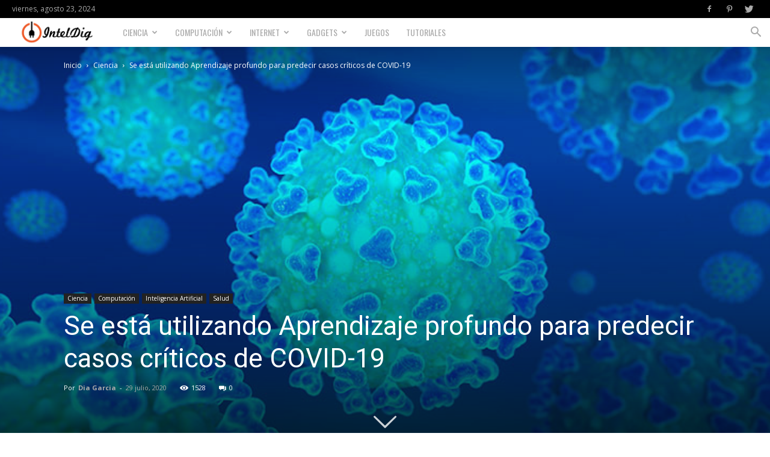

--- FILE ---
content_type: text/html; charset=UTF-8
request_url: https://inteldig.com/2020/07/se-esta-utilizando-aprendizaje-profundo-para-predecir-casos-criticos-de-covid-19/
body_size: 19178
content:
<!doctype html > <!--[if IE 8]><html class="ie8" lang="en"> <![endif]--> <!--[if IE 9]><html class="ie9" lang="en"> <![endif]--> <!--[if gt IE 8]><!--><html lang="es" prefix="og: http://ogp.me/ns#"> <!--<![endif]--><head><!--[if IE]><![endif]--><link rel="stylesheet" href="//fonts.googleapis.com/css?family=Oswald%3A400%2C800%7COpen+Sans%3A300italic%2C400%2C400italic%2C600%2C600italic%2C700%2C800%7CRoboto%3A300%2C400%2C400italic%2C500%2C500italic%2C700%2C900%2C800"/><title>Se está utilizando Aprendizaje profundo para predecir casos críticos de COVID-19 - IntelDig</title><meta charset="UTF-8"/><meta name="viewport" content="width=device-width, initial-scale=1.0"><link rel="pingback" href="https://inteldig.com/xmlrpc.php"/><meta property="og:image" content="https://inteldig.com/wp-content/uploads/2020/07/coronavirus-covid-19-virusfreepik.jpg"/><link rel="canonical" href="https://inteldig.com/2020/07/se-esta-utilizando-aprendizaje-profundo-para-predecir-casos-criticos-de-covid-19/"/><meta property="og:locale" content="es_ES"/><meta property="og:type" content="article"/><meta property="og:title" content="Se está utilizando Aprendizaje profundo para predecir casos críticos de COVID-19 - IntelDig"/><meta property="og:description" content="Investigadores de Tencent, junto con otros científicos chinos, están utilizando el aprendizaje profundo para predecir casos críticos de COVID-19. Los científicos de todo el mundo están haciendo esfuerzos asombrosos para aumentar la comprensión del coronavirus y la forma de combatirlo. Gracias a sus hallazgos, se ha descubierto que los medicamentos existentes aumentan la probabilidad de &hellip;"/><meta property="og:url" content="https://inteldig.com/2020/07/se-esta-utilizando-aprendizaje-profundo-para-predecir-casos-criticos-de-covid-19/"/><meta property="og:site_name" content="IntelDig"/><meta property="article:publisher" content="https://www.facebook.com/IntelDig/"/><meta property="article:tag" content="aprendizaje automático"/><meta property="article:tag" content="aprendizaje profundo"/><meta property="article:tag" content="Coronavirus"/><meta property="article:tag" content="Covid-19"/><meta property="article:tag" content="IA"/><meta property="article:tag" content="pandemia"/><meta property="article:section" content="Ciencia"/><meta property="article:published_time" content="2020-07-29T11:15:08-04:00"/><meta property="article:modified_time" content="2020-07-29T11:15:10-04:00"/><meta property="og:updated_time" content="2020-07-29T11:15:10-04:00"/><meta property="og:image" content="https://inteldig.com/wp-content/uploads/2020/07/coronavirus-covid-19-virusfreepik.jpg"/><meta property="og:image:secure_url" content="https://inteldig.com/wp-content/uploads/2020/07/coronavirus-covid-19-virusfreepik.jpg"/><meta property="og:image:width" content="814"/><meta property="og:image:height" content="407"/><meta name="twitter:card" content="summary_large_image"/><meta name="twitter:description" content="Investigadores de Tencent, junto con otros científicos chinos, están utilizando el aprendizaje profundo para predecir casos críticos de COVID-19. Los científicos de todo el mundo están haciendo esfuerzos asombrosos para aumentar la comprensión del coronavirus y la forma de combatirlo. Gracias a sus hallazgos, se ha descubierto que los medicamentos existentes aumentan la probabilidad de [&hellip;]"/><meta name="twitter:title" content="Se está utilizando Aprendizaje profundo para predecir casos críticos de COVID-19 - IntelDig"/><meta name="twitter:site" content="@inteldig"/><meta name="twitter:image" content="https://inteldig.com/wp-content/uploads/2020/07/coronavirus-covid-19-virusfreepik.jpg"/><meta name="twitter:creator" content="@inteldig"/> <script type='application/ld+json'>{"@context":"http:\/\/schema.org","@type":"WebSite","@id":"#website","url":"https:\/\/inteldig.com\/","name":"IntelDig","potentialAction":{"@type":"SearchAction","target":"https:\/\/inteldig.com\/?s={search_term_string}","query-input":"required name=search_term_string"}}</script> <script type='application/ld+json'>{"@context":"http:\/\/schema.org","@type":"Organization","url":"https:\/\/inteldig.com\/2020\/07\/se-esta-utilizando-aprendizaje-profundo-para-predecir-casos-criticos-de-covid-19\/","sameAs":["https:\/\/www.facebook.com\/IntelDig\/","https:\/\/twitter.com\/inteldig"],"@id":"#organization","name":"IntelDig","logo":"https:\/\/www.inteldig.com\/wp-content\/uploads\/2017\/06\/intel.jpg"}</script> <link rel='dns-prefetch' href='//fonts.googleapis.com'/><link rel='dns-prefetch' href='//s.w.org'/><link rel="alternate" type="application/rss+xml" title="IntelDig &raquo; Feed" href="https://inteldig.com/feed/"/><link rel="alternate" type="application/rss+xml" title="IntelDig &raquo; RSS de los comentarios" href="https://inteldig.com/comments/feed/"/><link rel="alternate" type="application/rss+xml" title="IntelDig &raquo; Se está utilizando Aprendizaje profundo para predecir casos críticos de COVID-19 RSS de los comentarios" href="https://inteldig.com/2020/07/se-esta-utilizando-aprendizaje-profundo-para-predecir-casos-criticos-de-covid-19/feed/"/> <script type="f4820b9f4026e9c3f24cbc3e-text/javascript">window._wpemojiSettings={"baseUrl":"https:\/\/s.w.org\/images\/core\/emoji\/11.2.0\/72x72\/","ext":".png","svgUrl":"https:\/\/s.w.org\/images\/core\/emoji\/11.2.0\/svg\/","svgExt":".svg","source":{"concatemoji":"https:\/\/inteldig.com\/wp-includes\/js\/wp-emoji-release.min.js"}};!function(e,a,t){var n,r,o,i=a.createElement("canvas"),p=i.getContext&&i.getContext("2d");function s(e,t){var a=String.fromCharCode;p.clearRect(0,0,i.width,i.height),p.fillText(a.apply(this,e),0,0);e=i.toDataURL();return p.clearRect(0,0,i.width,i.height),p.fillText(a.apply(this,t),0,0),e===i.toDataURL()}function c(e){var t=a.createElement("script");t.src=e,t.defer=t.type="text/javascript",a.getElementsByTagName("head")[0].appendChild(t)}for(o=Array("flag","emoji"),t.supports={everything:!0,everythingExceptFlag:!0},r=0;r<o.length;r++)t.supports[o[r]]=function(e){if(!p||!p.fillText)return!1;switch(p.textBaseline="top",p.font="600 32px Arial",e){case"flag":return s([55356,56826,55356,56819],[55356,56826,8203,55356,56819])?!1:!s([55356,57332,56128,56423,56128,56418,56128,56421,56128,56430,56128,56423,56128,56447],[55356,57332,8203,56128,56423,8203,56128,56418,8203,56128,56421,8203,56128,56430,8203,56128,56423,8203,56128,56447]);case"emoji":return!s([55358,56760,9792,65039],[55358,56760,8203,9792,65039])}return!1}(o[r]),t.supports.everything=t.supports.everything&&t.supports[o[r]],"flag"!==o[r]&&(t.supports.everythingExceptFlag=t.supports.everythingExceptFlag&&t.supports[o[r]]);t.supports.everythingExceptFlag=t.supports.everythingExceptFlag&&!t.supports.flag,t.DOMReady=!1,t.readyCallback=function(){t.DOMReady=!0},t.supports.everything||(n=function(){t.readyCallback()},a.addEventListener?(a.addEventListener("DOMContentLoaded",n,!1),e.addEventListener("load",n,!1)):(e.attachEvent("onload",n),a.attachEvent("onreadystatechange",function(){"complete"===a.readyState&&t.readyCallback()})),(n=t.source||{}).concatemoji?c(n.concatemoji):n.wpemoji&&n.twemoji&&(c(n.twemoji),c(n.wpemoji)))}(window,document,window._wpemojiSettings);</script> <script type="f4820b9f4026e9c3f24cbc3e-text/javascript">advanced_ads_ready=function(){var fns=[],listener,doc=typeof document==="object"&&document,hack=doc&&doc.documentElement.doScroll,domContentLoaded="DOMContentLoaded",loaded=doc&&(hack?/^loaded|^c/:/^loaded|^i|^c/).test(doc.readyState);if(!loaded&&doc){listener=function(){doc.removeEventListener(domContentLoaded,listener);window.removeEventListener("load",listener);loaded=1;while(listener=fns.shift())listener()};doc.addEventListener(domContentLoaded,listener);window.addEventListener("load",listener)}return function(fn){loaded?setTimeout(fn,0):fns.push(fn)}}();</script><style type="text/css">img.wp-smiley,img.emoji{display:inline!important;border:none!important;box-shadow:none!important;height:1em!important;width:1em!important;margin:0 .07em!important;vertical-align:-.1em!important;background:none!important;padding:0!important}</style><link rel='stylesheet' id='wp-block-library-css' href='https://inteldig.com/wp-includes/css/dist/block-library/style.min.css' type='text/css' media='all'/><link rel='stylesheet' id='td-theme-css' href='https://inteldig.com/wp-content/themes/Newspaper/style.css?ver=9.1' type='text/css' media='all'/><link rel='stylesheet' id='td-theme-demo-style-css' href='https://inteldig.com/wp-content/themes/Newspaper/includes/demos/gadgets/demo_style.css?ver=9.1' type='text/css' media='all'/> <script type="f4820b9f4026e9c3f24cbc3e-text/javascript">if(document.location.protocol!="https:"){document.location=document.URL.replace(/^http:/i,"https:");}</script><script type="f4820b9f4026e9c3f24cbc3e-text/javascript" src='https://inteldig.com/wp-includes/js/jquery/jquery.js?ver=1.12.4'></script> <script type="f4820b9f4026e9c3f24cbc3e-text/javascript" src='https://inteldig.com/wp-includes/js/jquery/jquery-migrate.min.js?ver=1.4.1'></script> <link rel='https://api.w.org/' href='https://inteldig.com/wp-json/'/><link rel="EditURI" type="application/rsd+xml" title="RSD" href="https://inteldig.com/xmlrpc.php?rsd"/><link rel="wlwmanifest" type="application/wlwmanifest+xml" href="https://inteldig.com/wp-includes/wlwmanifest.xml"/><meta name="generator" content="WordPress 5.1.19"/><link rel='shortlink' href='https://inteldig.com/?p=28929'/><link rel="alternate" type="application/json+oembed" href="https://inteldig.com/wp-json/oembed/1.0/embed?url=https%3A%2F%2Finteldig.com%2F2020%2F07%2Fse-esta-utilizando-aprendizaje-profundo-para-predecir-casos-criticos-de-covid-19%2F"/><link rel="alternate" type="text/xml+oembed" href="https://inteldig.com/wp-json/oembed/1.0/embed?url=https%3A%2F%2Finteldig.com%2F2020%2F07%2Fse-esta-utilizando-aprendizaje-profundo-para-predecir-casos-criticos-de-covid-19%2F&#038;format=xml"/> <!--[if lt IE 9]><script src="https://cdnjs.cloudflare.com/ajax/libs/html5shiv/3.7.3/html5shiv.js"></script><![endif]--><link rel="amphtml" href="https://inteldig.com/2020/07/se-esta-utilizando-aprendizaje-profundo-para-predecir-casos-criticos-de-covid-19/amp/">  <script type="f4820b9f4026e9c3f24cbc3e-text/javascript">var tdBlocksArray=[];function tdBlock(){this.id='';this.block_type=1;this.atts='';this.td_column_number='';this.td_current_page=1;this.post_count=0;this.found_posts=0;this.max_num_pages=0;this.td_filter_value='';this.is_ajax_running=false;this.td_user_action='';this.header_color='';this.ajax_pagination_infinite_stop='';}(function(){var htmlTag=document.getElementsByTagName("html")[0];if(navigator.userAgent.indexOf("MSIE 10.0")>-1){htmlTag.className+=' ie10';}if(!!navigator.userAgent.match(/Trident.*rv\:11\./)){htmlTag.className+=' ie11';}if(navigator.userAgent.indexOf("Edge")>-1){htmlTag.className+=' ieEdge';}if(/(iPad|iPhone|iPod)/g.test(navigator.userAgent)){htmlTag.className+=' td-md-is-ios';}var user_agent=navigator.userAgent.toLowerCase();if(user_agent.indexOf("android")>-1){htmlTag.className+=' td-md-is-android';}if(-1!==navigator.userAgent.indexOf('Mac OS X')){htmlTag.className+=' td-md-is-os-x';}if(/chrom(e|ium)/.test(navigator.userAgent.toLowerCase())){htmlTag.className+=' td-md-is-chrome';}if(-1!==navigator.userAgent.indexOf('Firefox')){htmlTag.className+=' td-md-is-firefox';}if(-1!==navigator.userAgent.indexOf('Safari')&&-1===navigator.userAgent.indexOf('Chrome')){htmlTag.className+=' td-md-is-safari';}if(-1!==navigator.userAgent.indexOf('IEMobile')){htmlTag.className+=' td-md-is-iemobile';}})();var tdLocalCache={};(function(){"use strict";tdLocalCache={data:{},remove:function(resource_id){delete tdLocalCache.data[resource_id];},exist:function(resource_id){return tdLocalCache.data.hasOwnProperty(resource_id)&&tdLocalCache.data[resource_id]!==null;},get:function(resource_id){return tdLocalCache.data[resource_id];},set:function(resource_id,cachedData){tdLocalCache.remove(resource_id);tdLocalCache.data[resource_id]=cachedData;}};})();var td_viewport_interval_list=[{"limitBottom":767,"sidebarWidth":228},{"limitBottom":1018,"sidebarWidth":300},{"limitBottom":1140,"sidebarWidth":324}];var td_animation_stack_effect="type0";var tds_animation_stack=true;var td_animation_stack_specific_selectors=".entry-thumb, img";var td_animation_stack_general_selectors=".td-animation-stack img, .td-animation-stack .entry-thumb, .post img";var td_ajax_url="https:\/\/inteldig.com\/wp-admin\/admin-ajax.php?td_theme_name=Newspaper&v=9.1";var td_get_template_directory_uri="https:\/\/inteldig.com\/wp-content\/themes\/Newspaper";var tds_snap_menu="smart_snap_always";var tds_logo_on_sticky="show_header_logo";var tds_header_style="5";var td_please_wait="Por favor espera...";var td_email_user_pass_incorrect="Usuario o contrase\u00f1a incorrecta!";var td_email_user_incorrect="Correo electr\u00f3nico o nombre de usuario incorrecto!";var td_email_incorrect="Correo electr\u00f3nico incorrecto!";var tds_more_articles_on_post_enable="";var tds_more_articles_on_post_time_to_wait="";var tds_more_articles_on_post_pages_distance_from_top=0;var tds_theme_color_site_wide="#f45511";var tds_smart_sidebar="enabled";var tdThemeName="Newspaper";var td_magnific_popup_translation_tPrev="Anterior (tecla de flecha izquierda)";var td_magnific_popup_translation_tNext="Siguiente (tecla de flecha derecha)";var td_magnific_popup_translation_tCounter="%curr% de %total%";var td_magnific_popup_translation_ajax_tError="El contenido de %url% no pudo cargarse.";var td_magnific_popup_translation_image_tError="La imagen #%curr% no pudo cargarse.";var tdDateNamesI18n={"month_names":["enero","febrero","marzo","abril","mayo","junio","julio","agosto","septiembre","octubre","noviembre","diciembre"],"month_names_short":["Ene","Feb","Mar","Abr","May","Jun","Jul","Ago","Sep","Oct","Nov","Dic"],"day_names":["domingo","lunes","martes","mi\u00e9rcoles","jueves","viernes","s\u00e1bado"],"day_names_short":["dom","lun","mar","mi\u00e9","jue","vie","s\u00e1b"]};var td_ad_background_click_link="";var td_ad_background_click_target="";</script> <style>.td-header-wrap .black-menu .sf-menu>.current-menu-item>a,.td-header-wrap .black-menu .sf-menu>.current-menu-ancestor>a,.td-header-wrap .black-menu .sf-menu>.current-category-ancestor>a,.td-header-wrap .black-menu .sf-menu>li>a:hover,.td-header-wrap .black-menu .sf-menu>.sfHover>a,.td-header-style-12 .td-header-menu-wrap-full,.sf-menu>.current-menu-item>a:after,.sf-menu>.current-menu-ancestor>a:after,.sf-menu>.current-category-ancestor>a:after,.sf-menu>li:hover>a:after,.sf-menu>.sfHover>a:after,.td-header-style-12 .td-affix,.header-search-wrap .td-drop-down-search:after,.header-search-wrap .td-drop-down-search .btn:hover,input[type="submit"]:hover,.td-read-more a,.td-post-category:hover,.td-grid-style-1.td-hover-1 .td-big-grid-post:hover .td-post-category,.td-grid-style-5.td-hover-1 .td-big-grid-post:hover .td-post-category,.td_top_authors .td-active .td-author-post-count,.td_top_authors .td-active .td-author-comments-count,.td_top_authors .td_mod_wrap:hover .td-author-post-count,.td_top_authors .td_mod_wrap:hover .td-author-comments-count,.td-404-sub-sub-title a:hover,.td-search-form-widget .wpb_button:hover,.td-rating-bar-wrap div,.td_category_template_3 .td-current-sub-category,.dropcap,.td_wrapper_video_playlist .td_video_controls_playlist_wrapper,.wpb_default,.wpb_default:hover,.td-left-smart-list:hover,.td-right-smart-list:hover,.woocommerce-checkout .woocommerce input.button:hover,.woocommerce-page .woocommerce a.button:hover,.woocommerce-account div.woocommerce .button:hover,#bbpress-forums button:hover,.bbp_widget_login .button:hover,.td-footer-wrapper .td-post-category,.td-footer-wrapper .widget_product_search input[type="submit"]:hover,.woocommerce .product a.button:hover,.woocommerce .product #respond input#submit:hover,.woocommerce .checkout input#place_order:hover,.woocommerce .woocommerce.widget .button:hover,.single-product .product .summary .cart .button:hover,.woocommerce-cart .woocommerce table.cart .button:hover,.woocommerce-cart .woocommerce .shipping-calculator-form .button:hover,.td-next-prev-wrap a:hover,.td-load-more-wrap a:hover,.td-post-small-box a:hover,.page-nav .current,.page-nav:first-child>div,.td_category_template_8 .td-category-header .td-category a.td-current-sub-category,.td_category_template_4 .td-category-siblings .td-category a:hover,#bbpress-forums .bbp-pagination .current,#bbpress-forums #bbp-single-user-details #bbp-user-navigation li.current a,.td-theme-slider:hover .slide-meta-cat a,a.vc_btn-black:hover,.td-trending-now-wrapper:hover .td-trending-now-title,.td-scroll-up,.td-smart-list-button:hover,.td-weather-information:before,.td-weather-week:before,.td_block_exchange .td-exchange-header:before,.td_block_big_grid_9.td-grid-style-1 .td-post-category,.td_block_big_grid_9.td-grid-style-5 .td-post-category,.td-grid-style-6.td-hover-1 .td-module-thumb:after,.td-pulldown-syle-2 .td-subcat-dropdown ul:after,.td_block_template_9 .td-block-title:after,.td_block_template_15 .td-block-title:before,div.wpforms-container .wpforms-form div.wpforms-submit-container button[type="submit"]{background-color:#f45511}.td_block_template_4 .td-related-title .td-cur-simple-item:before{border-color:#f45511 transparent transparent transparent!important}.woocommerce .woocommerce-message .button:hover,.woocommerce .woocommerce-error .button:hover,.woocommerce .woocommerce-info .button:hover{background-color:#f45511!important}.td_block_template_4 .td-related-title .td-cur-simple-item,.td_block_template_3 .td-related-title .td-cur-simple-item,.td_block_template_9 .td-related-title:after{background-color:#f45511}.woocommerce .product .onsale,.woocommerce.widget .ui-slider .ui-slider-handle{background:none #f45511}.woocommerce.widget.widget_layered_nav_filters ul li a{background:none repeat scroll 0 0 #f45511!important}a,cite a:hover,.td_mega_menu_sub_cats .cur-sub-cat,.td-mega-span h3 a:hover,.td_mod_mega_menu:hover .entry-title a,.header-search-wrap .result-msg a:hover,.td-header-top-menu .td-drop-down-search .td_module_wrap:hover .entry-title a,.td-header-top-menu .td-icon-search:hover,.td-header-wrap .result-msg a:hover,.top-header-menu li a:hover,.top-header-menu .current-menu-item>a,.top-header-menu .current-menu-ancestor>a,.top-header-menu .current-category-ancestor>a,.td-social-icon-wrap>a:hover,.td-header-sp-top-widget .td-social-icon-wrap a:hover,.td-page-content blockquote p,.td-post-content blockquote p,.mce-content-body blockquote p,.comment-content blockquote p,.wpb_text_column blockquote p,.td_block_text_with_title blockquote p,.td_module_wrap:hover .entry-title a,.td-subcat-filter .td-subcat-list a:hover,.td-subcat-filter .td-subcat-dropdown a:hover,.td_quote_on_blocks,.dropcap2,.dropcap3,.td_top_authors .td-active .td-authors-name a,.td_top_authors .td_mod_wrap:hover .td-authors-name a,.td-post-next-prev-content a:hover,.author-box-wrap .td-author-social a:hover,.td-author-name a:hover,.td-author-url a:hover,.td_mod_related_posts:hover h3>a,.td-post-template-11 .td-related-title .td-related-left:hover,.td-post-template-11 .td-related-title .td-related-right:hover,.td-post-template-11 .td-related-title .td-cur-simple-item,.td-post-template-11 .td_block_related_posts .td-next-prev-wrap a:hover,.comment-reply-link:hover,.logged-in-as a:hover,#cancel-comment-reply-link:hover,.td-search-query,.td-category-header .td-pulldown-category-filter-link:hover,.td-category-siblings .td-subcat-dropdown a:hover,.td-category-siblings .td-subcat-dropdown a.td-current-sub-category,.widget a:hover,.td_wp_recentcomments a:hover,.archive .widget_archive .current,.archive .widget_archive .current a,.widget_calendar tfoot a:hover,.woocommerce a.added_to_cart:hover,.woocommerce-account .woocommerce-MyAccount-navigation a:hover,#bbpress-forums li.bbp-header .bbp-reply-content span a:hover,#bbpress-forums .bbp-forum-freshness a:hover,#bbpress-forums .bbp-topic-freshness a:hover,#bbpress-forums .bbp-forums-list li a:hover,#bbpress-forums .bbp-forum-title:hover,#bbpress-forums .bbp-topic-permalink:hover,#bbpress-forums .bbp-topic-started-by a:hover,#bbpress-forums .bbp-topic-started-in a:hover,#bbpress-forums .bbp-body .super-sticky li.bbp-topic-title .bbp-topic-permalink,#bbpress-forums .bbp-body .sticky li.bbp-topic-title .bbp-topic-permalink,.widget_display_replies .bbp-author-name,.widget_display_topics .bbp-author-name,.footer-text-wrap .footer-email-wrap a,.td-subfooter-menu li a:hover,.footer-social-wrap a:hover,a.vc_btn-black:hover,.td-smart-list-dropdown-wrap .td-smart-list-button:hover,.td_module_17 .td-read-more a:hover,.td_module_18 .td-read-more a:hover,.td_module_19 .td-post-author-name a:hover,.td-instagram-user a,.td-pulldown-syle-2 .td-subcat-dropdown:hover .td-subcat-more span,.td-pulldown-syle-2 .td-subcat-dropdown:hover .td-subcat-more i,.td-pulldown-syle-3 .td-subcat-dropdown:hover .td-subcat-more span,.td-pulldown-syle-3 .td-subcat-dropdown:hover .td-subcat-more i,.td-block-title-wrap .td-wrapper-pulldown-filter .td-pulldown-filter-display-option:hover,.td-block-title-wrap .td-wrapper-pulldown-filter .td-pulldown-filter-display-option:hover i,.td-block-title-wrap .td-wrapper-pulldown-filter .td-pulldown-filter-link:hover,.td-block-title-wrap .td-wrapper-pulldown-filter .td-pulldown-filter-item .td-cur-simple-item,.td_block_template_2 .td-related-title .td-cur-simple-item,.td_block_template_5 .td-related-title .td-cur-simple-item,.td_block_template_6 .td-related-title .td-cur-simple-item,.td_block_template_7 .td-related-title .td-cur-simple-item,.td_block_template_8 .td-related-title .td-cur-simple-item,.td_block_template_9 .td-related-title .td-cur-simple-item,.td_block_template_10 .td-related-title .td-cur-simple-item,.td_block_template_11 .td-related-title .td-cur-simple-item,.td_block_template_12 .td-related-title .td-cur-simple-item,.td_block_template_13 .td-related-title .td-cur-simple-item,.td_block_template_14 .td-related-title .td-cur-simple-item,.td_block_template_15 .td-related-title .td-cur-simple-item,.td_block_template_16 .td-related-title .td-cur-simple-item,.td_block_template_17 .td-related-title .td-cur-simple-item,.td-theme-wrap .sf-menu ul .td-menu-item>a:hover,.td-theme-wrap .sf-menu ul .sfHover>a,.td-theme-wrap .sf-menu ul .current-menu-ancestor>a,.td-theme-wrap .sf-menu ul .current-category-ancestor>a,.td-theme-wrap .sf-menu ul .current-menu-item>a,.td_outlined_btn{color:#f45511}a.vc_btn-black.vc_btn_square_outlined:hover,a.vc_btn-black.vc_btn_outlined:hover,.td-mega-menu-page .wpb_content_element ul li a:hover,.td-theme-wrap .td-aj-search-results .td_module_wrap:hover .entry-title a,.td-theme-wrap .header-search-wrap .result-msg a:hover{color:#f45511!important}.td-next-prev-wrap a:hover,.td-load-more-wrap a:hover,.td-post-small-box a:hover,.page-nav .current,.page-nav:first-child>div,.td_category_template_8 .td-category-header .td-category a.td-current-sub-category,.td_category_template_4 .td-category-siblings .td-category a:hover,#bbpress-forums .bbp-pagination .current,.post .td_quote_box,.page .td_quote_box,a.vc_btn-black:hover,.td_block_template_5 .td-block-title>*,.td_outlined_btn{border-color:#f45511}.td_wrapper_video_playlist .td_video_currently_playing:after{border-color:#f45511!important}.header-search-wrap .td-drop-down-search:before{border-color:transparent transparent #f45511 transparent}.block-title > span,
.block-title > a,
.block-title > label,
.widgettitle,
.widgettitle:after,
.td-trending-now-title,
.td-trending-now-wrapper:hover .td-trending-now-title,
.wpb_tabs li.ui-tabs-active a,
.wpb_tabs li:hover a,
.vc_tta-container .vc_tta-color-grey.vc_tta-tabs-position-top.vc_tta-style-classic .vc_tta-tabs-container .vc_tta-tab.vc_active > a,
.vc_tta-container .vc_tta-color-grey.vc_tta-tabs-position-top.vc_tta-style-classic .vc_tta-tabs-container .vc_tta-tab:hover > a,
.td_block_template_1 .td-related-title .td-cur-simple-item,
.woocommerce .product .products h2:not(.woocommerce-loop-product__title),
.td-subcat-filter .td-subcat-dropdown:hover .td-subcat-more,.td_3D_btn,.td_shadow_btn,.td_default_btn,.td_round_btn,.td_outlined_btn:hover{background-color:#f45511}.woocommerce div.product .woocommerce-tabs ul.tabs li.active{background-color:#f45511!important}.block-title,.td_block_template_1 .td-related-title,.wpb_tabs .wpb_tabs_nav,.vc_tta-container .vc_tta-color-grey.vc_tta-tabs-position-top.vc_tta-style-classic .vc_tta-tabs-container,.woocommerce div.product .woocommerce-tabs ul.tabs:before{border-color:#f45511}.td_block_wrap .td-subcat-item a.td-cur-simple-item{color:#f45511}.td-grid-style-4 .entry-title{background-color:rgba(244,85,17,.7)}.td-header-wrap .td-header-top-menu-full,.td-header-wrap .top-header-menu .sub-menu{background-color:#000}.td-header-style-8 .td-header-top-menu-full{background-color:transparent}.td-header-style-8 .td-header-top-menu-full .td-header-top-menu{background-color:#000;padding-left:15px;padding-right:15px}.td-header-wrap .td-header-top-menu-full .td-header-top-menu,.td-header-wrap .td-header-top-menu-full{border-bottom:none}.td-header-top-menu,.td-header-top-menu a,.td-header-wrap .td-header-top-menu-full .td-header-top-menu,.td-header-wrap .td-header-top-menu-full a,.td-header-style-8 .td-header-top-menu,.td-header-style-8 .td-header-top-menu a,.td-header-top-menu .td-drop-down-search .entry-title a{color:#aaa}.top-header-menu .current-menu-item>a,.top-header-menu .current-menu-ancestor>a,.top-header-menu .current-category-ancestor>a,.top-header-menu li a:hover,.td-header-sp-top-widget .td-icon-search:hover{color:#fff}.td-header-wrap .td-header-sp-top-widget .td-icon-font,.td-header-style-7 .td-header-top-menu .td-social-icon-wrap .td-icon-font{color:#aaa}.td-header-wrap .td-header-sp-top-widget i.td-icon-font:hover{color:#fff}.td-header-wrap .td-header-menu-wrap-full,.td-header-menu-wrap.td-affix,.td-header-style-3 .td-header-main-menu,.td-header-style-3 .td-affix .td-header-main-menu,.td-header-style-4 .td-header-main-menu,.td-header-style-4 .td-affix .td-header-main-menu,.td-header-style-8 .td-header-menu-wrap.td-affix,.td-header-style-8 .td-header-top-menu-full{background-color:#fff}.td-boxed-layout .td-header-style-3 .td-header-menu-wrap,.td-boxed-layout .td-header-style-4 .td-header-menu-wrap,.td-header-style-3 .td_stretch_content .td-header-menu-wrap,.td-header-style-4 .td_stretch_content .td-header-menu-wrap{background-color:#fff!important}@media (min-width:1019px){.td-header-style-1 .td-header-sp-recs,.td-header-style-1 .td-header-sp-logo{margin-bottom:28px}}@media (min-width:768px) and (max-width:1018px){.td-header-style-1 .td-header-sp-recs,.td-header-style-1 .td-header-sp-logo{margin-bottom:14px}}.td-header-style-7 .td-header-top-menu{border-bottom:none}.td-header-wrap .td-header-menu-wrap .sf-menu>li>a,.td-header-wrap .td-header-menu-social .td-social-icon-wrap a,.td-header-style-4 .td-header-menu-social .td-social-icon-wrap i,.td-header-style-5 .td-header-menu-social .td-social-icon-wrap i,.td-header-style-6 .td-header-menu-social .td-social-icon-wrap i,.td-header-style-12 .td-header-menu-social .td-social-icon-wrap i,.td-header-wrap .header-search-wrap #td-header-search-button .td-icon-search{color:#aaa}.td-header-wrap .td-header-menu-social+.td-search-wrapper #td-header-search-button:before{background-color:#aaa}.td-theme-wrap .sf-menu .td-normal-menu .sub-menu .td-menu-item>a{color:#aaa}.td-theme-wrap .sf-menu .td-normal-menu .td-menu-item>a:hover,.td-theme-wrap .sf-menu .td-normal-menu .sfHover>a,.td-theme-wrap .sf-menu .td-normal-menu .current-menu-ancestor>a,.td-theme-wrap .sf-menu .td-normal-menu .current-category-ancestor>a,.td-theme-wrap .sf-menu .td-normal-menu .current-menu-item>a{color:#000}.td-menu-background:before,.td-search-background:before{background:rgba(234,157,70,.8);background:-moz-linear-gradient(top,rgba(234,157,70,.8) 0%,rgba(178,21,3,.7) 100%);background:-webkit-gradient(left top,left bottom,color-stop(0%,rgba(234,157,70,.8)),color-stop(100%,rgba(178,21,3,.7)));background:-webkit-linear-gradient(top,rgba(234,157,70,.8) 0%,rgba(178,21,3,.7) 100%);background:-o-linear-gradient(top,rgba(234,157,70,.8) 0%,rgba(178,21,3,.7) 100%);background:-ms-linear-gradient(top,rgba(234,157,70,.8) 0%,rgba(178,21,3,.7) 100%);background:linear-gradient(to bottom,rgba(234,157,70,.8) 0%,rgba(178,21,3,.7) 100%);filter:progid:DXImageTransform.Microsoft.gradient( startColorstr='rgba(234,157,70,0.8)', endColorstr='rgba(178,21,3,0.7)', GradientType=0 )}.td-mobile-content .current-menu-item>a,.td-mobile-content .current-menu-ancestor>a,.td-mobile-content .current-category-ancestor>a,#td-mobile-nav .td-menu-login-section a:hover,#td-mobile-nav .td-register-section a:hover,#td-mobile-nav .td-menu-socials-wrap a:hover i,.td-search-close a:hover i{color:#0a0303}.td-footer-wrapper::before{background-size:100% auto}.td-footer-wrapper::before{background-position:center top}.td-footer-wrapper::before{opacity:.06}.td-menu-background,.td-search-background{background-image:url(https://192.168.0.120/wp_011_gadgets/wp-content/uploads/2017/03/52.jpg)}.white-popup-block:before{background-image:url(https://192.168.0.120/wp_011_gadgets/wp-content/uploads/2017/03/53.jpg)}.top-header-menu>li>a,.td-weather-top-widget .td-weather-now .td-big-degrees,.td-weather-top-widget .td-weather-header .td-weather-city,.td-header-sp-top-menu .td_data_time{font-size:12px;line-height:30px;font-weight:normal}ul.sf-menu>.td-menu-item>a,.td-theme-wrap .td-header-menu-social{font-family:Oswald;font-size:14px;line-height:48px;font-weight:300}.sf-menu ul .td-menu-item a{font-family:Oswald;font-size:13px;font-weight:300;text-transform:uppercase}.td_mod_mega_menu .item-details a{font-family:"Open Sans";font-size:13px;line-height:16px;font-weight:bold}.td_mega_menu_sub_cats .block-mega-child-cats a{font-family:Oswald;font-weight:300;text-transform:uppercase}.td_module_1 .td-module-title{font-family:"Open Sans";font-size:16px;line-height:20px;font-weight:800}.td_module_4 .td-module-title{font-size:16px;line-height:20px;font-weight:800}.td_module_8 .td-module-title{font-size:13px;line-height:18px;font-weight:normal}.td-post-template-3 .td-post-header .entry-title{font-size:54px;line-height:58px;font-weight:800}.post blockquote p,.page blockquote p,.td-post-text-content blockquote p{font-weight:500}.post .td-post-next-prev-content a{font-weight:bold}.td-trending-now-display-area .entry-title{font-family:"Open Sans";font-size:14px;font-weight:bold}.top-header-menu>li,.td-header-sp-top-menu,#td-outer-wrap .td-header-sp-top-widget .td-search-btns-wrap,#td-outer-wrap .td-header-sp-top-widget .td-social-icon-wrap{line-height:30px}@media (min-width:768px){.td-header-style-4 .td-main-menu-logo img,.td-header-style-5 .td-main-menu-logo img,.td-header-style-6 .td-main-menu-logo img,.td-header-style-7 .td-header-sp-logo img,.td-header-style-12 .td-main-menu-logo img{max-height:48px}.td-header-style-4 .td-main-menu-logo,.td-header-style-5 .td-main-menu-logo,.td-header-style-6 .td-main-menu-logo,.td-header-style-7 .td-header-sp-logo,.td-header-style-12 .td-main-menu-logo{height:48px}.td-header-style-4 .td-main-menu-logo a,.td-header-style-5 .td-main-menu-logo a,.td-header-style-6 .td-main-menu-logo a,.td-header-style-7 .td-header-sp-logo a,.td-header-style-7 .td-header-sp-logo img,.td-header-style-12 .td-main-menu-logo a,.td-header-style-12 .td-header-menu-wrap .sf-menu>li>a{line-height:48px}.td-header-style-7 .sf-menu,.td-header-style-7 .td-header-menu-social{margin-top:0}.td-header-style-7 #td-top-search{top:0;bottom:0}.td-header-wrap .header-search-wrap #td-header-search-button .td-icon-search{line-height:48px}}.td-gadgets .td-live-theme-demos .td-skin-buy a,.td-gadgets .td_module_8 .entry-title a:before,.td-gadgets .td-ss-main-sidebar .widget_recent_entries li:before{background-color:#f45511}</style> <script async src="https://www.googletagmanager.com/gtag/js?id=UA-28984460-1" type="f4820b9f4026e9c3f24cbc3e-text/javascript"></script> <script type="f4820b9f4026e9c3f24cbc3e-text/javascript">window.dataLayer=window.dataLayer||[];function gtag(){dataLayer.push(arguments);}gtag('js',new Date());gtag('config','UA-28984460-1');</script><script type="application/ld+json">{"@context":"http://schema.org","@type":"BreadcrumbList","itemListElement":[{"@type":"ListItem","position":1,"item":{"@type":"WebSite","@id":"https://inteldig.com/","name":"Inicio"}},{"@type":"ListItem","position":2,"item":{"@type":"WebPage","@id":"https://inteldig.com/seccion/ciencia/","name":"Ciencia"}},{"@type":"ListItem","position":3,"item":{"@type":"WebPage","@id":"https://inteldig.com/2020/07/se-esta-utilizando-aprendizaje-profundo-para-predecir-casos-criticos-de-covid-19/","name":"Se está utilizando Aprendizaje profundo para predecir casos críticos de COVID-19"}}]}</script><link rel="icon" href="https://inteldig.com/wp-content/uploads/2018/05/favicon.png" sizes="32x32"/><link rel="icon" href="https://inteldig.com/wp-content/uploads/2018/05/favicon.png" sizes="192x192"/><link rel="apple-touch-icon-precomposed" href="https://inteldig.com/wp-content/uploads/2018/05/favicon.png"/><meta name="msapplication-TileImage" content="https://inteldig.com/wp-content/uploads/2018/05/favicon.png"/> <script data-no-minify="1" type="f4820b9f4026e9c3f24cbc3e-text/javascript">(function(w,d){function a(){var b=d.createElement("script");b.async=!0;b.src="https://inteldig.com/wp-content/plugins/wp-rocket/inc/front/js/lazyload.1.0.2.min.js";var a=d.getElementsByTagName("script")[0];a.parentNode.insertBefore(b,a)}w.attachEvent?w.attachEvent("onload",a):w.addEventListener("load",a,!1)})(window,document);</script></head><body data-rsssl=1 class="post-template-default single single-post postid-28929 single-format-standard se-esta-utilizando-aprendizaje-profundo-para-predecir-casos-criticos-de-covid-19 global-block-template-5 td-gadgets single_template_7 white-menu td-animation-stack-type0 td-full-layout" itemscope="itemscope" itemtype="https://schema.org/WebPage"><div class="td-scroll-up"><i class="td-icon-menu-up"></i></div><div class="td-menu-background"></div><div id="td-mobile-nav"><div class="td-mobile-container"><div class="td-menu-socials-wrap"><div class="td-menu-socials"> <span class="td-social-icon-wrap"> <a target="_blank" rel="nofollow" href="https://www.facebook.com/IntelDig/" title="Facebook"> <i class="td-icon-font td-icon-facebook"></i> </a> </span> <span class="td-social-icon-wrap"> <a target="_blank" rel="nofollow" href="https://www.pinterest.com.mx/intelDig/" title="Pinterest"> <i class="td-icon-font td-icon-pinterest"></i> </a> </span> <span class="td-social-icon-wrap"> <a target="_blank" rel="nofollow" href="https://twitter.com/inteldig" title="Twitter"> <i class="td-icon-font td-icon-twitter"></i> </a> </span></div><div class="td-mobile-close"> <a href="#"><i class="td-icon-close-mobile"></i></a></div></div><div class="td-mobile-content"><div class="menu-secciones-container"><ul id="menu-secciones" class="td-mobile-main-menu"><li id="menu-item-539" class="menu-item menu-item-type-taxonomy menu-item-object-category current-post-ancestor current-menu-parent current-post-parent menu-item-has-children menu-item-first menu-item-539"><a href="https://inteldig.com/seccion/ciencia/">Ciencia<i class="td-icon-menu-right td-element-after"></i></a><ul class="sub-menu"><li id="menu-item-26780" class="menu-item menu-item-type-taxonomy menu-item-object-category menu-item-26780"><a href="https://inteldig.com/seccion/ciencia/energia/">Energía</a></li><li id="menu-item-26781" class="menu-item menu-item-type-taxonomy menu-item-object-category menu-item-26781"><a href="https://inteldig.com/seccion/ciencia/espacio/">Espacio</a></li><li id="menu-item-26783" class="menu-item menu-item-type-taxonomy menu-item-object-category menu-item-26783"><a href="https://inteldig.com/seccion/ciencia/medio-ambiente-ciencia/">Medio Ambiente</a></li><li id="menu-item-26784" class="menu-item menu-item-type-taxonomy menu-item-object-category menu-item-26784"><a href="https://inteldig.com/seccion/ciencia/robotica/">Robótica</a></li><li id="menu-item-26785" class="menu-item menu-item-type-taxonomy menu-item-object-category current-post-ancestor current-menu-parent current-post-parent menu-item-26785"><a href="https://inteldig.com/seccion/ciencia/salud/">Salud</a></li><li id="menu-item-26782" class="menu-item menu-item-type-taxonomy menu-item-object-category menu-item-26782"><a href="https://inteldig.com/seccion/ciencia/fisica-ciencia/">Física</a></li></ul></li><li id="menu-item-540" class="menu-item menu-item-type-taxonomy menu-item-object-category current-post-ancestor current-menu-parent current-post-parent menu-item-has-children menu-item-540"><a href="https://inteldig.com/seccion/computacion/">Computación<i class="td-icon-menu-right td-element-after"></i></a><ul class="sub-menu"><li id="menu-item-26786" class="menu-item menu-item-type-taxonomy menu-item-object-category menu-item-26786"><a href="https://inteldig.com/seccion/computacion/hardware/">Hardware</a></li><li id="menu-item-27353" class="menu-item menu-item-type-taxonomy menu-item-object-category current-post-ancestor current-menu-parent current-post-parent menu-item-27353"><a href="https://inteldig.com/seccion/computacion/inteligencia-artificial/">Inteligencia Artificial</a></li><li id="menu-item-26787" class="menu-item menu-item-type-taxonomy menu-item-object-category menu-item-26787"><a href="https://inteldig.com/seccion/computacion/mac/">MAC</a></li><li id="menu-item-27354" class="menu-item menu-item-type-taxonomy menu-item-object-category menu-item-27354"><a href="https://inteldig.com/seccion/computacion/codigo-abierto/">Código Abierto</a></li><li id="menu-item-26789" class="menu-item menu-item-type-taxonomy menu-item-object-category menu-item-26789"><a href="https://inteldig.com/seccion/computacion/software/">Software</a></li></ul></li><li id="menu-item-536" class="menu-item menu-item-type-taxonomy menu-item-object-category menu-item-has-children menu-item-536"><a href="https://inteldig.com/seccion/internet/">Internet<i class="td-icon-menu-right td-element-after"></i></a><ul class="sub-menu"><li id="menu-item-26790" class="menu-item menu-item-type-taxonomy menu-item-object-category menu-item-26790"><a href="https://inteldig.com/seccion/internet/nube-internet/">Nube</a></li><li id="menu-item-26791" class="menu-item menu-item-type-taxonomy menu-item-object-category menu-item-26791"><a href="https://inteldig.com/seccion/internet/redes-sociales/">Redes Sociales</a></li><li id="menu-item-26792" class="menu-item menu-item-type-taxonomy menu-item-object-category menu-item-26792"><a href="https://inteldig.com/seccion/internet/seguridad/">Seguridad</a></li></ul></li><li id="menu-item-537" class="menu-item menu-item-type-taxonomy menu-item-object-category menu-item-has-children menu-item-537"><a href="https://inteldig.com/seccion/gadgets/">Gadgets<i class="td-icon-menu-right td-element-after"></i></a><ul class="sub-menu"><li id="menu-item-26793" class="menu-item menu-item-type-taxonomy menu-item-object-category menu-item-26793"><a href="https://inteldig.com/seccion/gadgets/iphone/">iPhone</a></li><li id="menu-item-26794" class="menu-item menu-item-type-taxonomy menu-item-object-category menu-item-26794"><a href="https://inteldig.com/seccion/gadgets/smartphones/">Smartphones</a></li><li id="menu-item-26795" class="menu-item menu-item-type-taxonomy menu-item-object-category menu-item-26795"><a href="https://inteldig.com/seccion/gadgets/tablets/">Tablets</a></li></ul></li><li id="menu-item-538" class="menu-item menu-item-type-taxonomy menu-item-object-category menu-item-538"><a href="https://inteldig.com/seccion/juegos/">Juegos</a></li><li id="menu-item-26766" class="menu-item menu-item-type-taxonomy menu-item-object-category menu-item-26766"><a href="https://inteldig.com/seccion/tutoriales/">Tutoriales</a></li></ul></div></div></div></div><div class="td-search-background"></div><div class="td-search-wrap-mob"><div class="td-drop-down-search" aria-labelledby="td-header-search-button"><form method="get" class="td-search-form" action="https://inteldig.com/"><div class="td-search-close"> <a href="#"><i class="td-icon-close-mobile"></i></a></div><div role="search" class="td-search-input"> <span>Buscar</span> <input id="td-header-search-mob" type="text" value="" name="s" autocomplete="off"/></div></form><div id="td-aj-search-mob"></div></div></div><div id="td-outer-wrap" class="td-theme-wrap"><div class="td-header-wrap td-header-style-5 "><div class="td-header-top-menu-full td-container-wrap td_stretch_content"><div class="td-container td-header-row td-header-top-menu"><div class="top-bar-style-1"><div class="td-header-sp-top-menu"><div class="td_data_time"><div>viernes, agosto 23, 2024</div></div></div><div class="td-header-sp-top-widget"> <span class="td-social-icon-wrap"> <a target="_blank" rel="nofollow" href="https://www.facebook.com/IntelDig/" title="Facebook"> <i class="td-icon-font td-icon-facebook"></i> </a> </span> <span class="td-social-icon-wrap"> <a target="_blank" rel="nofollow" href="https://www.pinterest.com.mx/intelDig/" title="Pinterest"> <i class="td-icon-font td-icon-pinterest"></i> </a> </span> <span class="td-social-icon-wrap"> <a target="_blank" rel="nofollow" href="https://twitter.com/inteldig" title="Twitter"> <i class="td-icon-font td-icon-twitter"></i> </a> </span></div></div></div></div><div class="td-header-menu-wrap-full td-container-wrap td_stretch_content"><div class="td-header-menu-wrap "><div class="td-container td-header-row td-header-main-menu black-menu"><div id="td-header-menu" role="navigation"><div id="td-top-mobile-toggle"><a href="#"><i class="td-icon-font td-icon-mobile"></i></a></div><div class="td-main-menu-logo td-logo-in-menu"> <a class="td-mobile-logo td-sticky-header" href="https://inteldig.com/"> <img class="td-retina-data" data-retina="https://www.inteldig.com/wp-content/uploads/2018/10/intelogo5-1-2.png" src="https://www.inteldig.com/wp-content/uploads/2018/10/intelogo5-1-2.png" alt="IntelDig"/> </a> <a class="td-header-logo td-sticky-header" href="https://inteldig.com/"> <img src="https://www.inteldig.com/wp-content/uploads/2018/10/intelogo5-1-1.png" alt="IntelDig"/> <span class="td-visual-hidden">IntelDig</span> </a></div><div class="menu-secciones-container"><ul id="menu-secciones-1" class="sf-menu"><li class="menu-item menu-item-type-taxonomy menu-item-object-category current-post-ancestor current-menu-parent current-post-parent menu-item-has-children menu-item-first td-menu-item td-normal-menu menu-item-539"><a href="https://inteldig.com/seccion/ciencia/">Ciencia</a><ul class="sub-menu"><li class="menu-item menu-item-type-taxonomy menu-item-object-category td-menu-item td-normal-menu menu-item-26780"><a href="https://inteldig.com/seccion/ciencia/energia/">Energía</a></li><li class="menu-item menu-item-type-taxonomy menu-item-object-category td-menu-item td-normal-menu menu-item-26781"><a href="https://inteldig.com/seccion/ciencia/espacio/">Espacio</a></li><li class="menu-item menu-item-type-taxonomy menu-item-object-category td-menu-item td-normal-menu menu-item-26783"><a href="https://inteldig.com/seccion/ciencia/medio-ambiente-ciencia/">Medio Ambiente</a></li><li class="menu-item menu-item-type-taxonomy menu-item-object-category td-menu-item td-normal-menu menu-item-26784"><a href="https://inteldig.com/seccion/ciencia/robotica/">Robótica</a></li><li class="menu-item menu-item-type-taxonomy menu-item-object-category current-post-ancestor current-menu-parent current-post-parent td-menu-item td-normal-menu menu-item-26785"><a href="https://inteldig.com/seccion/ciencia/salud/">Salud</a></li><li class="menu-item menu-item-type-taxonomy menu-item-object-category td-menu-item td-normal-menu menu-item-26782"><a href="https://inteldig.com/seccion/ciencia/fisica-ciencia/">Física</a></li></ul></li><li class="menu-item menu-item-type-taxonomy menu-item-object-category current-post-ancestor current-menu-parent current-post-parent menu-item-has-children td-menu-item td-normal-menu menu-item-540"><a href="https://inteldig.com/seccion/computacion/">Computación</a><ul class="sub-menu"><li class="menu-item menu-item-type-taxonomy menu-item-object-category td-menu-item td-normal-menu menu-item-26786"><a href="https://inteldig.com/seccion/computacion/hardware/">Hardware</a></li><li class="menu-item menu-item-type-taxonomy menu-item-object-category current-post-ancestor current-menu-parent current-post-parent td-menu-item td-normal-menu menu-item-27353"><a href="https://inteldig.com/seccion/computacion/inteligencia-artificial/">Inteligencia Artificial</a></li><li class="menu-item menu-item-type-taxonomy menu-item-object-category td-menu-item td-normal-menu menu-item-26787"><a href="https://inteldig.com/seccion/computacion/mac/">MAC</a></li><li class="menu-item menu-item-type-taxonomy menu-item-object-category td-menu-item td-normal-menu menu-item-27354"><a href="https://inteldig.com/seccion/computacion/codigo-abierto/">Código Abierto</a></li><li class="menu-item menu-item-type-taxonomy menu-item-object-category td-menu-item td-normal-menu menu-item-26789"><a href="https://inteldig.com/seccion/computacion/software/">Software</a></li></ul></li><li class="menu-item menu-item-type-taxonomy menu-item-object-category menu-item-has-children td-menu-item td-normal-menu menu-item-536"><a href="https://inteldig.com/seccion/internet/">Internet</a><ul class="sub-menu"><li class="menu-item menu-item-type-taxonomy menu-item-object-category td-menu-item td-normal-menu menu-item-26790"><a href="https://inteldig.com/seccion/internet/nube-internet/">Nube</a></li><li class="menu-item menu-item-type-taxonomy menu-item-object-category td-menu-item td-normal-menu menu-item-26791"><a href="https://inteldig.com/seccion/internet/redes-sociales/">Redes Sociales</a></li><li class="menu-item menu-item-type-taxonomy menu-item-object-category td-menu-item td-normal-menu menu-item-26792"><a href="https://inteldig.com/seccion/internet/seguridad/">Seguridad</a></li></ul></li><li class="menu-item menu-item-type-taxonomy menu-item-object-category menu-item-has-children td-menu-item td-normal-menu menu-item-537"><a href="https://inteldig.com/seccion/gadgets/">Gadgets</a><ul class="sub-menu"><li class="menu-item menu-item-type-taxonomy menu-item-object-category td-menu-item td-normal-menu menu-item-26793"><a href="https://inteldig.com/seccion/gadgets/iphone/">iPhone</a></li><li class="menu-item menu-item-type-taxonomy menu-item-object-category td-menu-item td-normal-menu menu-item-26794"><a href="https://inteldig.com/seccion/gadgets/smartphones/">Smartphones</a></li><li class="menu-item menu-item-type-taxonomy menu-item-object-category td-menu-item td-normal-menu menu-item-26795"><a href="https://inteldig.com/seccion/gadgets/tablets/">Tablets</a></li></ul></li><li class="menu-item menu-item-type-taxonomy menu-item-object-category td-menu-item td-normal-menu menu-item-538"><a href="https://inteldig.com/seccion/juegos/">Juegos</a></li><li class="menu-item menu-item-type-taxonomy menu-item-object-category td-menu-item td-normal-menu menu-item-26766"><a href="https://inteldig.com/seccion/tutoriales/">Tutoriales</a></li></ul></div></div><div class="header-search-wrap"><div class="td-search-btns-wrap"> <a id="td-header-search-button" href="#" role="button" class="dropdown-toggle " data-toggle="dropdown"><i class="td-icon-search"></i></a> <a id="td-header-search-button-mob" href="#" role="button" class="dropdown-toggle " data-toggle="dropdown"><i class="td-icon-search"></i></a></div><div class="td-drop-down-search" aria-labelledby="td-header-search-button"><form method="get" class="td-search-form" action="https://inteldig.com/"><div role="search" class="td-head-form-search-wrap"> <input id="td-header-search" type="text" value="" name="s" autocomplete="off"/><input class="wpb_button wpb_btn-inverse btn" type="submit" id="td-header-search-top" value="Buscar"/></div></form><div id="td-aj-search"></div></div></div></div></div></div></div> <article id="post-28929" class="td-post-template-7 post-28929 post type-post status-publish format-standard has-post-thumbnail hentry category-ciencia category-computacion category-inteligencia-artificial category-salud tag-aprendizaje-automatico tag-aprendizaje-profundo tag-coronavirus tag-covid-19 tag-ia tag-pandemia td-container-wrap" itemscope itemtype="https://schema.org/Article"><div class="td-full-screen-header-image-wrap"><div class="td-container td-post-header"><div class="td-crumb-container"><div class="entry-crumbs"><span><a title="" class="entry-crumb" href="https://inteldig.com/">Inicio</a></span> <i class="td-icon-right td-bread-sep"></i> <span><a title="Ver todas las publicaciones en Ciencia" class="entry-crumb" href="https://inteldig.com/seccion/ciencia/">Ciencia</a></span> <i class="td-icon-right td-bread-sep td-bred-no-url-last"></i> <span class="td-bred-no-url-last">Se está utilizando Aprendizaje profundo para predecir casos críticos de COVID-19</span></div></div><div class="td-post-header-holder"><div class="td-parallax-header"><header class="td-post-title"><ul class="td-category"><li class="entry-category"><a href="https://inteldig.com/seccion/ciencia/">Ciencia</a></li><li class="entry-category"><a href="https://inteldig.com/seccion/computacion/">Computación</a></li><li class="entry-category"><a href="https://inteldig.com/seccion/computacion/inteligencia-artificial/">Inteligencia Artificial</a></li><li class="entry-category"><a href="https://inteldig.com/seccion/ciencia/salud/">Salud</a></li></ul><h1 class="entry-title">Se está utilizando Aprendizaje profundo para predecir casos críticos de COVID-19</h1><div class="td-module-meta-info"><div class="td-post-author-name"><div class="td-author-by">Por</div> <a href="https://inteldig.com/author/dgarcia/">Dia Garcia</a><div class="td-author-line"> -</div></div> <span class="td-post-date"><time class="entry-date updated td-module-date" datetime="2020-07-29T11:15:08+00:00">29 julio, 2020</time></span><div class="td-post-views"><i class="td-icon-views"></i><span class="td-nr-views-28929">1528</span></div><div class="td-post-comments"><a href="https://inteldig.com/2020/07/se-esta-utilizando-aprendizaje-profundo-para-predecir-casos-criticos-de-covid-19/#respond"><i class="td-icon-comments"></i>0</a></div></div></header><div class="td-read-down"><a href="#"><i class="td-icon-read-down"></i></a></div></div></div></div><div id="td-full-screen-header-image" class="td-image-gradient-style7"> <img class="td-backstretch" src="https://inteldig.com/wp-content/uploads/2020/07/coronavirus-covid-19-virusfreepik.jpg"></div></div><div class="td-container"><div class="td-pb-row"><div class="td-pb-span8 td-main-content" role="main"><div class="td-ss-main-content"><div class="td-post-content"><p>Investigadores de Tencent, junto con otros científicos
chinos, están utilizando el aprendizaje profundo para predecir casos críticos
de COVID-19. Los científicos de todo el mundo están haciendo esfuerzos
asombrosos para aumentar la comprensión del coronavirus y la forma de
combatirlo. Gracias a sus hallazgos, se ha descubierto que los
medicamentos existentes aumentan la probabilidad de sobrevivir al virus.</p><p>Los científicos entendieron de forma temprana que las
personas con sistemas inmunológicos débiles o con problemas subyacentes tenían
mayor probabilidad de morir. Sin embargo, pronto se creó el mito de que solo
las personas mayores de 60 años morían, rápidamente se desmintió cuando
empezaron a morir personas menores de 20 años. Aunque la probabilidad de muerte
es mayor mientras aumenta la edad, el riesgo no es impensable en jóvenes.</p><p>Según <a href="https://www.nature.com/articles/s41467-020-17280-8">un artículo</a> publicado
en la revista científica Nature, alrededor del 6.5 % de los casos de COVID-19
tienen una “tendencia preocupante de progresión repentina a enfermedad
crítica”. De esos casos, hay una tasa de mortalidad del 49 %. En este
documento los investigadores detallan:</p><blockquote class="wp-block-quote"><p>“Dado que la intervención temprana se asocia con un mejor pronóstico, la capacidad de identificar a los pacientes con mayor riesgo de desarrollar una enfermedad grave al ingreso asegurará que estos pacientes reciban la atención adecuada lo antes posible”.</p></blockquote><p>La mayoría de los países parecen estar llegando al final de
la primera ola de COVID-19, sin embargo, se estima que para octubre aproximadamente
llegará una segunda ola que puede ser más fatal si no se toman previsiones. Uno
de los grandes desafíos que plantea el COVID-19 es poder evaluar a los
pacientes para decidir quiénes están en mayor riesgo y requieren más recursos
asignados a su atención. En Italia, durante el pico de contagios, los
médicos tuvieron que tomar decisiones desgarradoras y dar prioridad solo a
algunos pacientes.</p><div class="intel-contenido" id="intel-832591909"><center><a href="https://www.chatcompose.com/es.html" rel="nofollow"><img style="height: auto; width: 400px; max-width: 100%;" src="https://www.inteldig.com/wp-content/uploads/2019/04/ccompose.jpg" data-no-lazy="1" alt="ChatCompose"><h4 style="color: #f45511;">ChatCompose - Plataforma de ChatBots para empresas</h4></a></center></div><p>Desde febrero, un equipo dirigido por el asesor médico senior
de China en COVID-19, Zhong Nanshan, ha estado trabajando por el
desarrollo de un sistema basado en aprendizaje profundo que pueda distinguir
los casos críticos. La información garantizada por el sistema sería invaluable
para garantizar que el paciente reciba una intervención temprana para mejorar
sus posibilidades de sobrevivir al virus, además de apoyar al personal médico
con sus decisiones de selección.</p><p>El modelo de aprendizaje automático creado por Tencent AI Lab
además de científicos chinos de salud pública fue entrenado con los datos de
1590 pacientes de 575 centros médicos en China, con validación adicional de
1393 pacientes. Y Tencent ha puesto esta herramienta a disposición de
todos el línea <a href="https://aihealthcare.tencent.com/COVID19-Triage_en.html">aquí</a>.
Pero tal y como se indica con letras pequeñas “esta herramienta es para
fines de investigación y no está aprobada para uso clínico”.</p></div><footer><div class="td-post-source-tags"><ul class="td-tags td-post-small-box clearfix"><li><span>Etiquetas</span></li><li><a href="https://inteldig.com/temas/aprendizaje-automatico/">aprendizaje automático</a></li><li><a href="https://inteldig.com/temas/aprendizaje-profundo/">aprendizaje profundo</a></li><li><a href="https://inteldig.com/temas/coronavirus/">Coronavirus</a></li><li><a href="https://inteldig.com/temas/covid-19/">Covid-19</a></li><li><a href="https://inteldig.com/temas/ia/">IA</a></li><li><a href="https://inteldig.com/temas/pandemia/">pandemia</a></li></ul></div><div class="td-post-sharing-bottom"><div class="td-post-sharing-classic"><iframe frameBorder="0" src="https://www.facebook.com/plugins/like.php?href=https://inteldig.com/2020/07/se-esta-utilizando-aprendizaje-profundo-para-predecir-casos-criticos-de-covid-19/&amp;layout=button_count&amp;show_faces=false&amp;width=105&amp;action=like&amp;colorscheme=light&amp;height=21" style="border:none; overflow:hidden; width:105px; height:21px; background-color:transparent;"></iframe></div><div id="td_social_sharing_article_bottom" class="td-post-sharing td-ps-bg td-ps-notext td-post-sharing-style1 "><div class="td-post-sharing-visible"><a class="td-social-sharing-button td-social-sharing-button-js td-social-network td-social-facebook" href="https://www.facebook.com/sharer.php?u=https%3A%2F%2Finteldig.com%2F2020%2F07%2Fse-esta-utilizando-aprendizaje-profundo-para-predecir-casos-criticos-de-covid-19%2F"><div class="td-social-but-icon"><i class="td-icon-facebook"></i></div><div class="td-social-but-text">Facebook</div> </a><a class="td-social-sharing-button td-social-sharing-button-js td-social-network td-social-twitter" href="https://twitter.com/intent/tweet?text=Se+est%C3%A1+utilizando+Aprendizaje+profundo+para+predecir+casos+cr%C3%ADticos+de+COVID-19&url=https%3A%2F%2Finteldig.com%2F2020%2F07%2Fse-esta-utilizando-aprendizaje-profundo-para-predecir-casos-criticos-de-covid-19%2F&via=IntelDig"><div class="td-social-but-icon"><i class="td-icon-twitter"></i></div><div class="td-social-but-text">Twitter</div> </a><a class="td-social-sharing-button td-social-sharing-button-js td-social-network td-social-googleplus" href="https://plus.google.com/share?url=https://inteldig.com/2020/07/se-esta-utilizando-aprendizaje-profundo-para-predecir-casos-criticos-de-covid-19/"><div class="td-social-but-icon"><i class="td-icon-googleplus"></i></div><div class="td-social-but-text">Google+</div> </a><a class="td-social-sharing-button td-social-sharing-button-js td-social-network td-social-pinterest" href="https://pinterest.com/pin/create/button/?url=https://inteldig.com/2020/07/se-esta-utilizando-aprendizaje-profundo-para-predecir-casos-criticos-de-covid-19/&amp;media=https://inteldig.com/wp-content/uploads/2020/07/coronavirus-covid-19-virusfreepik.jpg&description=Se+est%C3%A1+utilizando+Aprendizaje+profundo+para+predecir+casos+cr%C3%ADticos+de+COVID-19"><div class="td-social-but-icon"><i class="td-icon-pinterest"></i></div><div class="td-social-but-text">Pinterest</div> </a><a class="td-social-sharing-button td-social-sharing-button-js td-social-network td-social-whatsapp" href="whatsapp://send?text=Se está utilizando Aprendizaje profundo para predecir casos críticos de COVID-19 %0A%0A https://inteldig.com/2020/07/se-esta-utilizando-aprendizaje-profundo-para-predecir-casos-criticos-de-covid-19/"><div class="td-social-but-icon"><i class="td-icon-whatsapp"></i></div><div class="td-social-but-text">WhatsApp</div> </a></div><div class="td-social-sharing-hidden"><ul class="td-pulldown-filter-list"></ul><a class="td-social-sharing-button td-social-handler td-social-expand-tabs" href="#" data-block-uid="td_social_sharing_article_bottom"><div class="td-social-but-icon"><i class="td-icon-plus td-social-expand-tabs-icon"></i></div> </a></div></div></div><div class="td-block-row td-post-next-prev"><div class="td-block-span6 td-post-prev-post"><div class="td-post-next-prev-content"><span>Artículo anterior</span><a href="https://inteldig.com/2020/07/crean-neurotransistor-artificial-que-imita-el-funcionamiento-de-neuronas/">Crean neurotransistor artificial que imita el funcionamiento de neuronas</a></div></div><div class="td-next-prev-separator"></div><div class="td-block-span6 td-post-next-post"><div class="td-post-next-prev-content"><span>Artículo siguiente</span><a href="https://inteldig.com/2020/09/elon-musk-predice-que-la-ia-superara-a-humanos-dentro-de-cinco-anos/">Elon Musk predice que la IA superará a humanos dentro de cinco años</a></div></div></div><div class="author-box-wrap"><a href="https://inteldig.com/author/dgarcia/"><img alt='' src='https://secure.gravatar.com/avatar/548d7bbe7747b611bc79f60a957bbc90?s=96&#038;d=mm&#038;r=g' srcset='https://secure.gravatar.com/avatar/548d7bbe7747b611bc79f60a957bbc90?s=192&#038;d=mm&#038;r=g 2x' class='avatar avatar-96 photo' height='96' width='96'/></a><div class="desc"><div class="td-author-name vcard author"><span class="fn"><a href="https://inteldig.com/author/dgarcia/">Dia Garcia</a></span></div><div class="td-author-description">Licenciada en Letras mención Historia del Arte, escritora creativa e investigadora con buena experiencia en escritura web.</div><div class="td-author-social"></div><div class="clearfix"></div></div></div> <span class="td-page-meta" itemprop="author" itemscope itemtype="https://schema.org/Person"><meta itemprop="name" content="Dia Garcia"></span><meta itemprop="datePublished" content="2020-07-29T11:15:08+00:00"><meta itemprop="dateModified" content="2020-07-29T11:15:10-04:00"><meta itemscope itemprop="mainEntityOfPage" itemType="https://schema.org/WebPage" itemid="https://inteldig.com/2020/07/se-esta-utilizando-aprendizaje-profundo-para-predecir-casos-criticos-de-covid-19/"/><span class="td-page-meta" itemprop="publisher" itemscope itemtype="https://schema.org/Organization"><span class="td-page-meta" itemprop="logo" itemscope itemtype="https://schema.org/ImageObject"><meta itemprop="url" content="https://www.inteldig.com/wp-content/uploads/2018/10/intelogo5-1-1.png"></span><meta itemprop="name" content="IntelDig"></span><meta itemprop="headline " content="Se está utilizando Aprendizaje profundo para predecir casos críticos de COVID-19"><span class="td-page-meta" itemprop="image" itemscope itemtype="https://schema.org/ImageObject"><meta itemprop="url" content="https://inteldig.com/wp-content/uploads/2020/07/coronavirus-covid-19-virusfreepik.jpg"><meta itemprop="width" content="814"><meta itemprop="height" content="407"></span> </footer><div class="td_block_wrap td_block_related_posts td_uid_2_66c8a6070ed55_rand td_with_ajax_pagination td-pb-border-top td_block_template_5" data-td-block-uid="td_uid_2_66c8a6070ed55"><script type="f4820b9f4026e9c3f24cbc3e-text/javascript">var block_td_uid_2_66c8a6070ed55=new tdBlock();block_td_uid_2_66c8a6070ed55.id="td_uid_2_66c8a6070ed55";block_td_uid_2_66c8a6070ed55.atts='{"limit":3,"ajax_pagination":"next_prev","live_filter":"cur_post_same_categories","td_ajax_filter_type":"td_custom_related","class":"td_uid_2_66c8a6070ed55_rand","td_column_number":3,"live_filter_cur_post_id":28929,"live_filter_cur_post_author":"20","block_template_id":"","header_color":"","ajax_pagination_infinite_stop":"","offset":"","td_ajax_preloading":"","td_filter_default_txt":"","td_ajax_filter_ids":"","el_class":"","color_preset":"","border_top":"","css":"","tdc_css":"","tdc_css_class":"td_uid_2_66c8a6070ed55_rand","tdc_css_class_style":"td_uid_2_66c8a6070ed55_rand_style"}';block_td_uid_2_66c8a6070ed55.td_column_number="3";block_td_uid_2_66c8a6070ed55.block_type="td_block_related_posts";block_td_uid_2_66c8a6070ed55.post_count="3";block_td_uid_2_66c8a6070ed55.found_posts="2356";block_td_uid_2_66c8a6070ed55.header_color="";block_td_uid_2_66c8a6070ed55.ajax_pagination_infinite_stop="";block_td_uid_2_66c8a6070ed55.max_num_pages="786";tdBlocksArray.push(block_td_uid_2_66c8a6070ed55);</script><h4 class="td-related-title td-block-title"><a id="td_uid_3_66c8a60711b09" class="td-related-left td-cur-simple-item" data-td_filter_value="" data-td_block_id="td_uid_2_66c8a6070ed55" href="#">Artículo relacionados</a><a id="td_uid_4_66c8a60711b0e" class="td-related-right" data-td_filter_value="td_related_more_from_author" data-td_block_id="td_uid_2_66c8a6070ed55" href="#">Más del autor</a></h4><div id=td_uid_2_66c8a6070ed55 class="td_block_inner"><div class="td-related-row"><div class="td-related-span4"><div class="td_module_related_posts td-animation-stack td_mod_related_posts"><div class="td-module-image"><div class="td-module-thumb"><a href="https://inteldig.com/2022/03/como-preparar-a-empleados-para-usar-ia-en-el-trabajo/" rel="bookmark" class="td-image-wrap" title="Cómo preparar a empleados para usar IA en el trabajo"><img width="218" height="150" class="entry-thumb" src="https://inteldig.com/wp-content/uploads/2020/03/robot-humano-U601102089633iuC-U70838716760iZC-624x385@El-Correo-ElCorreo-218x150.jpg" srcset="https://inteldig.com/wp-content/uploads/2020/03/robot-humano-U601102089633iuC-U70838716760iZC-624x385@El-Correo-ElCorreo-218x150.jpg 218w, https://inteldig.com/wp-content/uploads/2020/03/robot-humano-U601102089633iuC-U70838716760iZC-624x385@El-Correo-ElCorreo-100x70.jpg 100w" sizes="(max-width: 218px) 100vw, 218px" alt="" title="Cómo preparar a empleados para usar IA en el trabajo"/></a></div></div><div class="item-details"><h3 class="entry-title td-module-title"><a href="https://inteldig.com/2022/03/como-preparar-a-empleados-para-usar-ia-en-el-trabajo/" rel="bookmark" title="Cómo preparar a empleados para usar IA en el trabajo">Cómo preparar a empleados para usar IA en el trabajo</a></h3></div></div></div><div class="td-related-span4"><div class="td_module_related_posts td-animation-stack td_mod_related_posts"><div class="td-module-image"><div class="td-module-thumb"><a href="https://inteldig.com/2021/07/ia-en-el-transporte-de-la-entrega-de-vacunas-para-covid-19/" rel="bookmark" class="td-image-wrap" title="IA en el transporte de la entrega de vacunas para COVID-19"><img width="218" height="150" class="entry-thumb" src="https://inteldig.com/wp-content/uploads/2021/07/IA-vacunas-covid-218x150.jpg" srcset="https://inteldig.com/wp-content/uploads/2021/07/IA-vacunas-covid-218x150.jpg 218w, https://inteldig.com/wp-content/uploads/2021/07/IA-vacunas-covid-100x70.jpg 100w" sizes="(max-width: 218px) 100vw, 218px" alt="" title="IA en el transporte de la entrega de vacunas para COVID-19"/></a></div></div><div class="item-details"><h3 class="entry-title td-module-title"><a href="https://inteldig.com/2021/07/ia-en-el-transporte-de-la-entrega-de-vacunas-para-covid-19/" rel="bookmark" title="IA en el transporte de la entrega de vacunas para COVID-19">IA en el transporte de la entrega de vacunas para COVID-19</a></h3></div></div></div><div class="td-related-span4"><div class="td_module_related_posts td-animation-stack td_mod_related_posts"><div class="td-module-image"><div class="td-module-thumb"><a href="https://inteldig.com/2021/07/el-impacto-de-la-ia-en-las-empresas-de-entrega/" rel="bookmark" class="td-image-wrap" title="El impacto de la IA en las empresas de entrega"><img width="218" height="150" class="entry-thumb" src="https://inteldig.com/wp-content/uploads/2021/05/empresas-de-entrega-218x150.png" srcset="https://inteldig.com/wp-content/uploads/2021/05/empresas-de-entrega-218x150.png 218w, https://inteldig.com/wp-content/uploads/2021/05/empresas-de-entrega-100x70.png 100w" sizes="(max-width: 218px) 100vw, 218px" alt="IA empresas de entrega" title="El impacto de la IA en las empresas de entrega"/></a></div></div><div class="item-details"><h3 class="entry-title td-module-title"><a href="https://inteldig.com/2021/07/el-impacto-de-la-ia-en-las-empresas-de-entrega/" rel="bookmark" title="El impacto de la IA en las empresas de entrega">El impacto de la IA en las empresas de entrega</a></h3></div></div></div></div></div><div class="td-next-prev-wrap"><a href="#" class="td-ajax-prev-page ajax-page-disabled" id="prev-page-td_uid_2_66c8a6070ed55" data-td_block_id="td_uid_2_66c8a6070ed55"><i class="td-icon-font td-icon-menu-left"></i></a><a href="#" class="td-ajax-next-page" id="next-page-td_uid_2_66c8a6070ed55" data-td_block_id="td_uid_2_66c8a6070ed55"><i class="td-icon-font td-icon-menu-right"></i></a></div></div><div class="comments" id="comments"><div id="respond" class="comment-respond"><h3 id="reply-title" class="comment-reply-title">Dejar respuesta <small><a rel="nofollow" id="cancel-comment-reply-link" href="/2020/07/se-esta-utilizando-aprendizaje-profundo-para-predecir-casos-criticos-de-covid-19/#respond" style="display:none;">Cancelar respuesta</a></small></h3><form action="https://inteldig.com/wp-comments-post.php" method="post" id="commentform" class="comment-form" novalidate><div class="clearfix"></div><div class="comment-form-input-wrap td-form-comment"><textarea placeholder="Comentario:" id="comment" name="comment" cols="45" rows="8" aria-required="true"></textarea><div class="td-warning-comment">Please enter your comment!</div></div><div class="comment-form-input-wrap td-form-author"> <input class="" id="author" name="author" placeholder="Nombre:*" type="text" value="" size="30" aria-required='true'/><div class="td-warning-author">Please enter your name here</div></div><div class="comment-form-input-wrap td-form-email"> <input class="" id="email" name="email" placeholder="Correo electrónico:*" type="text" value="" size="30" aria-required='true'/><div class="td-warning-email-error">You have entered an incorrect email address!</div><div class="td-warning-email">Please enter your email address here</div></div><div class="comment-form-input-wrap td-form-url"> <input class="" id="url" name="url" placeholder="Sitio web:" type="text" value="" size="30"/></div><p class="comment-form-cookies-consent"><input id="wp-comment-cookies-consent" name="wp-comment-cookies-consent" type="checkbox" value="yes"/><label for="wp-comment-cookies-consent">Save my name, email, and website in this browser for the next time I comment.</label></p><p class="form-submit"><input name="submit" type="submit" id="submit" class="submit" value="Publicar comentario"/> <input type='hidden' name='comment_post_ID' value='28929' id='comment_post_ID'/> <input type='hidden' name='comment_parent' id='comment_parent' value='0'/></p><p style="display: none;"><input type="hidden" id="akismet_comment_nonce" name="akismet_comment_nonce" value="7b0df95f13"/></p><p style="display: none;"><input type="hidden" id="ak_js" name="ak_js" value="61"/></p></form></div></div></div></div><div class="td-pb-span4 td-main-sidebar" role="complementary"><div class="td-ss-main-sidebar"> <aside class="widget_text td_block_template_5 widget widget_custom_html"><h4 class="td-block-title"><span>Review de Programas</span></h4><div class="textwidget custom-html-widget"><p> <a href="https://www.programasinternet.com" rel="nofollow" target="_blank">ProgramasInternet.com</a><br/>Listas y evaluaciones de los mejores programas, aplicaciones y software.</p></div></aside><div class="td_block_wrap td_block_2 td_block_widget td_uid_5_66c8a60713242_rand td-pb-border-top td_block_template_5 td-column-1 td_block_padding" data-td-block-uid="td_uid_5_66c8a60713242"><script type="f4820b9f4026e9c3f24cbc3e-text/javascript">var block_td_uid_5_66c8a60713242=new tdBlock();block_td_uid_5_66c8a60713242.id="td_uid_5_66c8a60713242";block_td_uid_5_66c8a60713242.atts='{"custom_title":"Lo \u00faltimo","custom_url":"","block_template_id":"","header_color":"#","header_text_color":"#","accent_text_color":"#","m2_tl":"","m2_el":"","m6_tl":"","limit":"6","offset":"","el_class":"","post_ids":"","category_id":"","category_ids":"","tag_slug":"","autors_id":"","installed_post_types":"","sort":"","td_ajax_filter_type":"","td_ajax_filter_ids":"","td_filter_default_txt":"All","td_ajax_preloading":"","ajax_pagination":"","ajax_pagination_infinite_stop":"","class":"td_block_widget td_uid_5_66c8a60713242_rand","separator":"","f_header_font_header":"","f_header_font_title":"Block header","f_header_font_settings":"","f_header_font_family":"","f_header_font_size":"","f_header_font_line_height":"","f_header_font_style":"","f_header_font_weight":"","f_header_font_transform":"","f_header_font_spacing":"","f_header_":"","f_ajax_font_title":"Ajax categories","f_ajax_font_settings":"","f_ajax_font_family":"","f_ajax_font_size":"","f_ajax_font_line_height":"","f_ajax_font_style":"","f_ajax_font_weight":"","f_ajax_font_transform":"","f_ajax_font_spacing":"","f_ajax_":"","f_more_font_title":"Load more button","f_more_font_settings":"","f_more_font_family":"","f_more_font_size":"","f_more_font_line_height":"","f_more_font_style":"","f_more_font_weight":"","f_more_font_transform":"","f_more_font_spacing":"","f_more_":"","m2f_title_font_header":"","m2f_title_font_title":"Article title","m2f_title_font_settings":"","m2f_title_font_family":"","m2f_title_font_size":"","m2f_title_font_line_height":"","m2f_title_font_style":"","m2f_title_font_weight":"","m2f_title_font_transform":"","m2f_title_font_spacing":"","m2f_title_":"","m2f_cat_font_title":"Article category tag","m2f_cat_font_settings":"","m2f_cat_font_family":"","m2f_cat_font_size":"","m2f_cat_font_line_height":"","m2f_cat_font_style":"","m2f_cat_font_weight":"","m2f_cat_font_transform":"","m2f_cat_font_spacing":"","m2f_cat_":"","m2f_meta_font_title":"Article meta info","m2f_meta_font_settings":"","m2f_meta_font_family":"","m2f_meta_font_size":"","m2f_meta_font_line_height":"","m2f_meta_font_style":"","m2f_meta_font_weight":"","m2f_meta_font_transform":"","m2f_meta_font_spacing":"","m2f_meta_":"","m2f_ex_font_title":"Article excerpt","m2f_ex_font_settings":"","m2f_ex_font_family":"","m2f_ex_font_size":"","m2f_ex_font_line_height":"","m2f_ex_font_style":"","m2f_ex_font_weight":"","m2f_ex_font_transform":"","m2f_ex_font_spacing":"","m2f_ex_":"","m6f_title_font_header":"","m6f_title_font_title":"Article title","m6f_title_font_settings":"","m6f_title_font_family":"","m6f_title_font_size":"","m6f_title_font_line_height":"","m6f_title_font_style":"","m6f_title_font_weight":"","m6f_title_font_transform":"","m6f_title_font_spacing":"","m6f_title_":"","m6f_cat_font_title":"Article category tag","m6f_cat_font_settings":"","m6f_cat_font_family":"","m6f_cat_font_size":"","m6f_cat_font_line_height":"","m6f_cat_font_style":"","m6f_cat_font_weight":"","m6f_cat_font_transform":"","m6f_cat_font_spacing":"","m6f_cat_":"","m6f_meta_font_title":"Article meta info","m6f_meta_font_settings":"","m6f_meta_font_family":"","m6f_meta_font_size":"","m6f_meta_font_line_height":"","m6f_meta_font_style":"","m6f_meta_font_weight":"","m6f_meta_font_transform":"","m6f_meta_font_spacing":"","m6f_meta_":"","css":"","tdc_css":"","td_column_number":1,"color_preset":"","border_top":"","tdc_css_class":"td_uid_5_66c8a60713242_rand","tdc_css_class_style":"td_uid_5_66c8a60713242_rand_style"}';block_td_uid_5_66c8a60713242.td_column_number="1";block_td_uid_5_66c8a60713242.block_type="td_block_2";block_td_uid_5_66c8a60713242.post_count="6";block_td_uid_5_66c8a60713242.found_posts="6666";block_td_uid_5_66c8a60713242.header_color="#";block_td_uid_5_66c8a60713242.ajax_pagination_infinite_stop="";block_td_uid_5_66c8a60713242.max_num_pages="1111";tdBlocksArray.push(block_td_uid_5_66c8a60713242);</script><div class="td-block-title-wrap"><h4 class="td-block-title"><span class="td-pulldown-size">Lo último</span></h4></div><div id=td_uid_5_66c8a60713242 class="td_block_inner"><div class="td-block-span12"><div class="td_module_2 td_module_wrap td-animation-stack"><div class="td-module-image"><div class="td-module-thumb"><a href="https://inteldig.com/2022/03/como-preparar-a-empleados-para-usar-ia-en-el-trabajo/" rel="bookmark" class="td-image-wrap" title="Cómo preparar a empleados para usar IA en el trabajo"><img width="324" height="160" class="entry-thumb" src="https://inteldig.com/wp-content/uploads/2020/03/robot-humano-U601102089633iuC-U70838716760iZC-624x385@El-Correo-ElCorreo-324x160.jpg" srcset="https://inteldig.com/wp-content/uploads/2020/03/robot-humano-U601102089633iuC-U70838716760iZC-624x385@El-Correo-ElCorreo-324x160.jpg 324w, https://inteldig.com/wp-content/uploads/2020/03/robot-humano-U601102089633iuC-U70838716760iZC-624x385@El-Correo-ElCorreo-533x261.jpg 533w" sizes="(max-width: 324px) 100vw, 324px" alt="" title="Cómo preparar a empleados para usar IA en el trabajo"/></a></div></div><h3 class="entry-title td-module-title"><a href="https://inteldig.com/2022/03/como-preparar-a-empleados-para-usar-ia-en-el-trabajo/" rel="bookmark" title="Cómo preparar a empleados para usar IA en el trabajo">Cómo preparar a empleados para usar IA en el trabajo</a></h3><div class="td-module-meta-info"> <span class="td-post-author-name"><a href="https://inteldig.com/author/dgarcia/">Dia Garcia</a> <span>-</span> </span> <span class="td-post-date"><time class="entry-date updated td-module-date" datetime="2022-03-10T11:27:57+00:00">10 marzo, 2022</time></span><div class="td-module-comments"><a href="https://inteldig.com/2022/03/como-preparar-a-empleados-para-usar-ia-en-el-trabajo/#respond">0</a></div></div><div class="td-excerpt"> Los líderes empresariales no deben subestimar la importancia de preparar a sus empleados en el uso de tecnologías con Inteligencia Artificial aplicada....</div></div></div><div class="td-block-span12"><div class="td_module_6 td_module_wrap td-animation-stack"><div class="td-module-thumb"><a href="https://inteldig.com/2022/03/fake-news-pueden-causar-recuerdos-falsos/" rel="bookmark" class="td-image-wrap" title="Fake News pueden causar recuerdos falsos"><img width="100" height="70" class="entry-thumb" src="https://inteldig.com/wp-content/uploads/2022/03/fake-100x70.jpeg" srcset="https://inteldig.com/wp-content/uploads/2022/03/fake-100x70.jpeg 100w, https://inteldig.com/wp-content/uploads/2022/03/fake-218x150.jpeg 218w" sizes="(max-width: 100px) 100vw, 100px" alt="" title="Fake News pueden causar recuerdos falsos"/></a></div><div class="item-details"><h3 class="entry-title td-module-title"><a href="https://inteldig.com/2022/03/fake-news-pueden-causar-recuerdos-falsos/" rel="bookmark" title="Fake News pueden causar recuerdos falsos">Fake News pueden causar recuerdos falsos</a></h3><div class="td-module-meta-info"> <span class="td-post-date"><time class="entry-date updated td-module-date" datetime="2022-03-10T11:21:31+00:00">10 marzo, 2022</time></span></div></div></div></div><div class="td-block-span12"><div class="td_module_6 td_module_wrap td-animation-stack"><div class="td-module-thumb"><a href="https://inteldig.com/2021/07/ia-en-el-transporte-de-la-entrega-de-vacunas-para-covid-19/" rel="bookmark" class="td-image-wrap" title="IA en el transporte de la entrega de vacunas para COVID-19"><img width="100" height="70" class="entry-thumb" src="https://inteldig.com/wp-content/uploads/2021/07/IA-vacunas-covid-100x70.jpg" srcset="https://inteldig.com/wp-content/uploads/2021/07/IA-vacunas-covid-100x70.jpg 100w, https://inteldig.com/wp-content/uploads/2021/07/IA-vacunas-covid-218x150.jpg 218w" sizes="(max-width: 100px) 100vw, 100px" alt="" title="IA en el transporte de la entrega de vacunas para COVID-19"/></a></div><div class="item-details"><h3 class="entry-title td-module-title"><a href="https://inteldig.com/2021/07/ia-en-el-transporte-de-la-entrega-de-vacunas-para-covid-19/" rel="bookmark" title="IA en el transporte de la entrega de vacunas para COVID-19">IA en el transporte de la entrega de vacunas para COVID-19</a></h3><div class="td-module-meta-info"> <span class="td-post-date"><time class="entry-date updated td-module-date" datetime="2021-07-22T12:00:32+00:00">22 julio, 2021</time></span></div></div></div></div><div class="td-block-span12"><div class="td_module_6 td_module_wrap td-animation-stack"><div class="td-module-thumb"><a href="https://inteldig.com/2021/07/el-impacto-de-la-ia-en-las-empresas-de-entrega/" rel="bookmark" class="td-image-wrap" title="El impacto de la IA en las empresas de entrega"><img width="100" height="70" class="entry-thumb" src="https://inteldig.com/wp-content/uploads/2021/05/empresas-de-entrega-100x70.png" srcset="https://inteldig.com/wp-content/uploads/2021/05/empresas-de-entrega-100x70.png 100w, https://inteldig.com/wp-content/uploads/2021/05/empresas-de-entrega-218x150.png 218w" sizes="(max-width: 100px) 100vw, 100px" alt="IA empresas de entrega" title="El impacto de la IA en las empresas de entrega"/></a></div><div class="item-details"><h3 class="entry-title td-module-title"><a href="https://inteldig.com/2021/07/el-impacto-de-la-ia-en-las-empresas-de-entrega/" rel="bookmark" title="El impacto de la IA en las empresas de entrega">El impacto de la IA en las empresas de entrega</a></h3><div class="td-module-meta-info"> <span class="td-post-date"><time class="entry-date updated td-module-date" datetime="2021-07-22T12:00:04+00:00">22 julio, 2021</time></span></div></div></div></div><div class="td-block-span12"><div class="td_module_6 td_module_wrap td-animation-stack"><div class="td-module-thumb"><a href="https://inteldig.com/2021/07/github-lanza-un-copiloto-impulsado-por-ia-para-ayudar-a-mejorar-el-codigo/" rel="bookmark" class="td-image-wrap" title="GitHub lanza un copiloto impulsado por IA para ayudar a mejorar el código"><img width="100" height="70" class="entry-thumb" src="https://inteldig.com/wp-content/uploads/2021/07/github-copilot-100x70.jpg" srcset="https://inteldig.com/wp-content/uploads/2021/07/github-copilot-100x70.jpg 100w, https://inteldig.com/wp-content/uploads/2021/07/github-copilot-218x150.jpg 218w" sizes="(max-width: 100px) 100vw, 100px" alt="github copilot" title="GitHub lanza un copiloto impulsado por IA para ayudar a mejorar el código"/></a></div><div class="item-details"><h3 class="entry-title td-module-title"><a href="https://inteldig.com/2021/07/github-lanza-un-copiloto-impulsado-por-ia-para-ayudar-a-mejorar-el-codigo/" rel="bookmark" title="GitHub lanza un copiloto impulsado por IA para ayudar a mejorar el código">GitHub lanza un copiloto impulsado por IA para ayudar a mejorar...</a></h3><div class="td-module-meta-info"> <span class="td-post-date"><time class="entry-date updated td-module-date" datetime="2021-07-22T11:59:59+00:00">22 julio, 2021</time></span></div></div></div></div><div class="td-block-span12"><div class="td_module_6 td_module_wrap td-animation-stack"><div class="td-module-thumb"><a href="https://inteldig.com/2021/05/robots-aprenden-a-ser-mas-conscientes-de-sus-companeros-de-trabajo-humanos/" rel="bookmark" class="td-image-wrap" title="Robots aprenden a ser más conscientes de sus compañeros de trabajo humanos"><img width="100" height="70" class="entry-thumb" src="https://inteldig.com/wp-content/uploads/2021/04/Robots-can-be-more-aware-of-human-co-workers-with-system-that-provides-context-100x70.jpg" srcset="https://inteldig.com/wp-content/uploads/2021/04/Robots-can-be-more-aware-of-human-co-workers-with-system-that-provides-context-100x70.jpg 100w, https://inteldig.com/wp-content/uploads/2021/04/Robots-can-be-more-aware-of-human-co-workers-with-system-that-provides-context-300x212.jpg 300w, https://inteldig.com/wp-content/uploads/2021/04/Robots-can-be-more-aware-of-human-co-workers-with-system-that-provides-context-768x542.jpg 768w, https://inteldig.com/wp-content/uploads/2021/04/Robots-can-be-more-aware-of-human-co-workers-with-system-that-provides-context-218x150.jpg 218w, https://inteldig.com/wp-content/uploads/2021/04/Robots-can-be-more-aware-of-human-co-workers-with-system-that-provides-context-696x492.jpg 696w, https://inteldig.com/wp-content/uploads/2021/04/Robots-can-be-more-aware-of-human-co-workers-with-system-that-provides-context-595x420.jpg 595w, https://inteldig.com/wp-content/uploads/2021/04/Robots-can-be-more-aware-of-human-co-workers-with-system-that-provides-context.jpg 868w" sizes="(max-width: 100px) 100vw, 100px" alt="" title="Robots aprenden a ser más conscientes de sus compañeros de trabajo humanos"/></a></div><div class="item-details"><h3 class="entry-title td-module-title"><a href="https://inteldig.com/2021/05/robots-aprenden-a-ser-mas-conscientes-de-sus-companeros-de-trabajo-humanos/" rel="bookmark" title="Robots aprenden a ser más conscientes de sus compañeros de trabajo humanos">Robots aprenden a ser más conscientes de sus compañeros de trabajo...</a></h3><div class="td-module-meta-info"> <span class="td-post-date"><time class="entry-date updated td-module-date" datetime="2021-05-04T10:12:54+00:00">4 mayo, 2021</time></span></div></div></div></div></div></div></div></div></div></div> </article><div class="td-footer-wrapper td-container-wrap "><div class="td-container"><div class="td-pb-row"><div class="td-pb-span12"></div></div><div class="td-pb-row"><div class="td-pb-span4"> <aside class="td_block_template_5 widget widget_pages"><h4 class="td-block-title"><span>Acerca De</span></h4><ul><li class="page_item page-item-543"><a href="https://inteldig.com/contacto/">Contacto</a></li><li class="page_item page-item-27848"><a href="https://inteldig.com/">IntelDig</a></li><li class="page_item page-item-714"><a href="https://inteldig.com/personas/">Personas</a></li><li class="page_item page-item-541 page_item_has_children"><a href="https://inteldig.com/politicas/">Políticas</a><ul class='children'><li class="page_item page-item-27165"><a href="https://inteldig.com/politicas/politica-de-privacidad/">Política de Privacidad</a></li></ul></li><li class="page_item page-item-27390"><a href="https://inteldig.com/quienes-somos/">Quiénes Somos</a></li></ul> </aside></div><div class="td-pb-span4"> <aside class="widget_text td_block_template_5 widget widget_custom_html"><h4 class="td-block-title"><span>Servicios</span></h4><div class="textwidget custom-html-widget"><ul><li><a href="https://www.analiticanegocios.com/services-grid/">Desarrollo</a></li><li><a href="https://marketingenlinea.net/">Marketing</a></li></ul></div></aside></div><div class="td-pb-span4"><div class="td_block_wrap td_block_popular_categories td_block_widget td_uid_7_66c8a60717f33_rand widget widget_categories td-pb-border-top td_block_template_5" data-td-block-uid="td_uid_7_66c8a60717f33"><div class="td-block-title-wrap"><h4 class="td-block-title"><span class="td-pulldown-size">Temas Populares</span></h4></div><ul class="td-pb-padding-side"><li><a href="https://inteldig.com/seccion/gadgets/"><span class="td-cat-name">Gadgets</span><span class="td-cat-no">2051</span></a></li><li><a href="https://inteldig.com/seccion/internet/"><span class="td-cat-name">Internet</span><span class="td-cat-no">1758</span></a></li><li><a href="https://inteldig.com/seccion/ciencia/"><span class="td-cat-name">Ciencia</span><span class="td-cat-no">1245</span></a></li><li><a href="https://inteldig.com/seccion/gadgets/smartphones/"><span class="td-cat-name">Smartphones</span><span class="td-cat-no">1177</span></a></li><li><a href="https://inteldig.com/seccion/computacion/"><span class="td-cat-name">Computación</span><span class="td-cat-no">1169</span></a></li><li><a href="https://inteldig.com/seccion/juegos/"><span class="td-cat-name">Juegos</span><span class="td-cat-no">768</span></a></li></ul></div></div></div></div><div class="td-footer-bottom-full"><div class="td-container"><div class="td-pb-row"><div class="td-pb-span3"><aside class="footer-logo-wrap"><a href="https://inteldig.com/"><img class="td-retina-data" src="https://www.inteldig.com/wp-content/uploads/2018/10/intelogo5-1-2.png" data-retina="https://www.inteldig.com/wp-content/uploads/2018/10/intelogo5-1-2.png" alt="IntelDig" title="" width=""/></a></aside></div><div class="td-pb-span5"><aside class="footer-text-wrap"><div class="block-title"><span>SOBRE NOSOTROS</span></div>Noticias de Ciencia, Tecnología, Informática, Computación e Inteligencia artificial<div class="footer-email-wrap">Contáctanos: <a href="/cdn-cgi/l/email-protection#afcecbc2c6c1c6dcdbddceccc6c0c1efc6c1dbcac3cbc6c881ccc0c2"><span class="__cf_email__" data-cfemail="82e3e6efebecebf1f6f0e3e1ebedecc2ebecf6e7eee6ebe5ace1edef">[email&#160;protected]</span></a></div></aside></div><div class="td-pb-span4"><aside class="footer-social-wrap td-social-style-2"><div class="block-title"><span>SÍGUENOS</span></div> <span class="td-social-icon-wrap"> <a target="_blank" rel="nofollow" href="https://www.facebook.com/IntelDig/" title="Facebook"> <i class="td-icon-font td-icon-facebook"></i> </a> </span> <span class="td-social-icon-wrap"> <a target="_blank" rel="nofollow" href="https://www.pinterest.com.mx/intelDig/" title="Pinterest"> <i class="td-icon-font td-icon-pinterest"></i> </a> </span> <span class="td-social-icon-wrap"> <a target="_blank" rel="nofollow" href="https://twitter.com/inteldig" title="Twitter"> <i class="td-icon-font td-icon-twitter"></i> </a> </span></aside></div></div></div></div></div><div class="td-sub-footer-container td-container-wrap "><div class="td-container"><div class="td-pb-row"><div class="td-pb-span td-sub-footer-menu"></div><div class="td-pb-span td-sub-footer-copy"> &copy; IntelDig Licenciado bajo <a rel="license" href="http://creativecommons.org/licenses/by/3.0/deed.en_US">Creative Commons Attribution 3.0 Unported License</a>.</div></div></div></div></div><div style="position:absolute;top:-9999px"><h2>download free <a href="https://uapkmod.com/">uapkmod</a>,<a href="https://uapkmod.com/category/games-2/action/">action game apk mod</a>, <a href="https://uapkmod.com/category/apps/">android apps apk mod</a></h2></div><script data-cfasync="false" src="/cdn-cgi/scripts/5c5dd728/cloudflare-static/email-decode.min.js"></script><script type="f4820b9f4026e9c3f24cbc3e-text/javascript">if(document.location.protocol!="https:"){document.location=document.URL.replace(/^http:/i,"https:");}</script><script type="f4820b9f4026e9c3f24cbc3e-text/javascript" src='https://inteldig.com/wp-content/plugins/akismet/_inc/form.js?ver=3.3'></script> <script type="f4820b9f4026e9c3f24cbc3e-text/javascript" src='https://inteldig.com/wp-content/themes/Newspaper/js/tagdiv_theme.min.js?ver=9.1'></script> <script type="f4820b9f4026e9c3f24cbc3e-text/javascript" src='https://inteldig.com/wp-includes/js/comment-reply.min.js'></script> <script type="f4820b9f4026e9c3f24cbc3e-text/javascript" src='https://inteldig.com/wp-includes/js/wp-embed.min.js'></script>  <script type="f4820b9f4026e9c3f24cbc3e-text/javascript">jQuery(window).ready(function(){(function(){var td_backstr_item=new tdBackstr.item();td_backstr_item.wrapper_image_jquery_obj=jQuery("#td-full-screen-header-image");td_backstr_item.image_jquery_obj=td_backstr_item.wrapper_image_jquery_obj.find('img:first');tdBackstr.add_item(td_backstr_item);jQuery('.td-read-down a').click(function(event){event.preventDefault();var header_wrap=jQuery('.td-full-screen-header-image-wrap:first')
if(1===header_wrap.length){tdUtil.scrollToPosition(header_wrap.height()+header_wrap.offset().top,1200);}});})();});(function(){var html_jquery_obj=jQuery('html');if(html_jquery_obj.length&&(html_jquery_obj.is('.ie8')||html_jquery_obj.is('.ie9'))){var path='https://inteldig.com/wp-content/themes/Newspaper/style.css';jQuery.get(path,function(data){var str_split_separator='#td_css_split_separator';var arr_splits=data.split(str_split_separator);var arr_length=arr_splits.length;if(arr_length>1){var dir_path='https://inteldig.com/wp-content/themes/Newspaper';var splited_css='';for(var i=0;i<arr_length;i++){if(i>0){arr_splits[i]=str_split_separator+' '+arr_splits[i];}var formated_str=arr_splits[i].replace(/\surl\(\'(?!data\:)/gi,function regex_function(str){return' url(\''+dir_path+'/'+str.replace(/url\(\'/gi,'').replace(/^\s+|\s+$/gm,'');});splited_css+="<style>"+formated_str+"</style>";}var td_theme_css=jQuery('link#td-theme-css');if(td_theme_css.length){td_theme_css.after(splited_css);}}});}})();</script> <script src="/cdn-cgi/scripts/7d0fa10a/cloudflare-static/rocket-loader.min.js" data-cf-settings="f4820b9f4026e9c3f24cbc3e-|49" defer></script><script defer src="https://static.cloudflareinsights.com/beacon.min.js/vcd15cbe7772f49c399c6a5babf22c1241717689176015" integrity="sha512-ZpsOmlRQV6y907TI0dKBHq9Md29nnaEIPlkf84rnaERnq6zvWvPUqr2ft8M1aS28oN72PdrCzSjY4U6VaAw1EQ==" data-cf-beacon='{"version":"2024.11.0","token":"58d2ac5665a543b78e01f6fae2533234","r":1,"server_timing":{"name":{"cfCacheStatus":true,"cfEdge":true,"cfExtPri":true,"cfL4":true,"cfOrigin":true,"cfSpeedBrain":true},"location_startswith":null}}' crossorigin="anonymous"></script>
</body></html>
<!-- This website is like a Rocket, isn't it ? Performance optimized by WP Rocket. Learn more: http://wp-rocket.me - Debug: cached@1724425735 -->